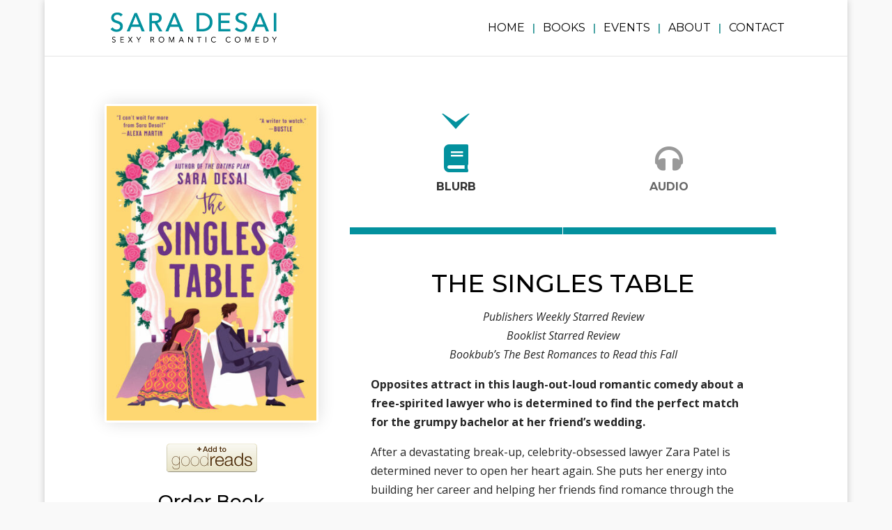

--- FILE ---
content_type: text/css
request_url: https://saradesai.com/wp-content/themes/Sara-Divi-Child/style.css?ver=1631211781
body_size: 6763
content:
/*
 Theme Name:     Sara Desai Divi Child Theme
 Theme URI:      http://www.elegantthemes.com/gallery/divi/
 Description:    Divi Child Theme
 Author:         Elegant Themes
 Author URI:     http://www.elegantthemes.com
 Template:       Divi
 Version:        1.5.0
*/

/* =Theme customization starts here
------------------------------------------------------- */
.full-width-btn {
width: 100%;
text-align: center;
}

#page-container { overflow:hidden; }
.mfp-iframe-holder .mfp-close, .mfp-image-holder .mfp-close{
	color:#ffffff !important;
	opacity: 1.0 !important;
	filter: alpha(opacity=100); /* For IE8 and earlier */
	}

.text-center{text-align:center;}

/* *************** JetPack Form & Custom Buttons *************** */

/* *************** 1 Input Field *************** */
.dl-slim-optin1 .et_pb_newsletter_description h3.et_pb_module_header{
	margin-bottom:0 !important;
	padding-bottom:0 !important;
	line-height:1.2em !important
}

.dl-slim-optin1 .et_pb_newsletter_description p{
	margin-top:0 !important;
	padding-top:0 !important;
}

.dl-slim-optin1 .et_pb_newsletter_footer {
	flex-basis: 100%;
	margin-top: 0;
	font-size: 80%;
}	
.dl-slim-optin1 .et_pb_newsletter_field,
.dl-slim-optin1 .et_pb_newsletter_button_wrap {
	flex-basis:49%;
}
@media (max-width:980px) {
	.et_pb_column_4_4 .dl-slim-optin1 {
		display:block;
	}
	.dl-slim-optin1 .et_pb_newsletter_description,
	.dl-slim-optin1 .et_pb_newsletter_form {
		width: 100%;
		padding: 0;
	}
	.et_pb_column_4_4 .dl-slim-optin1 .et_pb_newsletter_description {
		margin-bottom: 10px;
		text-align:center;
	}
	.dl-slim-optin1 .et_pb_newsletter_footer {
		text-align:center;
	}
}
@media (max-width:479px) {
	.dl-slim-optin1 .et_pb_newsletter_field,
	.dl-slim-optin1 .et_pb_newsletter_button_wrap {
		flex-basis:100%;
	}
}

/* *************** 2 Input Fields *************** */
.dl-slim-optin2 .et_pb_newsletter_description h3.et_pb_module_header{
	margin-bottom:0 !important;
	padding-bottom:0 !important;
	line-height:1.2em !important
}

.dl-slim-optin2 .et_pb_newsletter_description p{
	margin-top:0 !important;
	padding-top:0 !important;
}

@media (min-width:981px) {
	.dl-slim-optin2 .et_pb_newsletter_description {
		width: 30%;
	}
	.dl-slim-optin2 .et_pb_newsletter_form {
		width:70%;
	}
}
.dl-slim-optin2 .et_pb_newsletter_field,
.dl-slim-optin2 .et_pb_newsletter_button_wrap {
	flex-basis:32.5%;
}
.dl-slim-optin2 .et_pb_newsletter_footer {
	margin-top:0;
}
.dl-slim-optin2 .et_pb_module_header {
	padding-bottom:0; 
}
@media (max-width:980px) {
	.et_pb_column_4_4 .dl-slim-optin2 {
		display:block;
	}
	.dl-slim-optin2 .et_pb_newsletter_description,
	.dl-slim-optin2 .et_pb_newsletter_form {
		width: 100%;
		padding: 0;
	}
	.et_pb_column_4_4 .dl-slim-optin2 .et_pb_newsletter_description {
		text-align:center;
		margin-bottom:10px;
	}
	.dl-slim-optin2 .et_pb_newsletter_footer {
		text-align:center;
	}
}
@media (max-width:600px) {
	.dl-slim-optin2 .et_pb_newsletter_field {
		flex-basis:49%;
	}
	.dl-slim-optin2 .et_pb_newsletter_button_wrap {
		flex-basis:100%;
	}
}
@media (max-width:479px) {
	.dl-slim-optin2 .et_pb_newsletter_field{
		flex-basis:100%;
	}
}

#subscribe-email input {
display:block; 
padding:15px 0; 
margin:5px 0 0 0; 
text-indent:15px;
background:#ffffff;
border:1px solid #999;
color:#000000;
font-weight:bold;
font-size:20px;
}

#subscribe-email input:focus {
border:1px solid #333;
color:#000000;
}

#subscribe-submit button{
background: #03919e; 
border: 0 none; 
border-radius:0px; 
cursor: pointer; 
display: inline-block; 
vertical-align: middle; 
width:96%; 
color:#ffffff !important;
text-transform: uppercase;
font-family: 'Nunito Sans', sans-serif;
font-weight: bold;
font-size:15px; 
text-align: center; 
text-decoration: none; 
letter-spacing: 2px;
white-space: nowrap;
margin: 0 5px 5px 0; 
padding-top: 12px !important;
padding-bottom: 12px !important;
}
#subscribe-submit button:hover{
background:#016b75;
color:#ffffff;
}


.comment{
	padding-top:10px;
	padding-bottom:10px;
	padding-left:20px;
}
.thread-odd, .thread-even .odd{
	background:#f7f7f7;
}
.thread-even, .thread-odd .even{
	background:#ffffff;
	}

.odd {border-bottom: 1px solid #cccccc; border-top: 1px solid #cccccc;}

.bypostauthor{
	border-left:20px solid #182845;
}

#trackbacks{
	padding-top:30px;
	
}
h3#trackbacks-title, h3#reply-title{
font-family: 'Sacramento',handwriting;
font-size: 60px;
line-height: 1.2em;
}

@media only screen and (max-width: 767px) {
h3#trackbacks-title, h3#reply-title{
font-family: 'Sacramento',handwriting;
font-size: 50px;
line-height: 1.2em;
}
}


@font-face {
font-family: "FontAwesome";
font-weight: 400;
font-style : normal;
       src : url("https://maxcdn.bootstrapcdn.com/font-awesome/4.3.0/fonts/fontawesome-webfont.eot?v=4.3.0");
       src : url("https://maxcdn.bootstrapcdn.com/font-awesome/4.3.0/fonts/fontawesome-webfont.eot?#iefix&v=4.3.0") format("embedded-opentype"),
             url("https://maxcdn.bootstrapcdn.com/font-awesome/4.3.0/fonts/fontawesome-webfont.woff2?v=4.3.0") format("woff2"),
             url("https://maxcdn.bootstrapcdn.com/font-awesome/4.3.0/fonts/fontawesome-webfont.woff?v=4.3.0") format("woff"),
             url("https://maxcdn.bootstrapcdn.com/font-awesome/4.3.0/fonts/fontawesome-webfont.ttf?v=4.3.0") format("truetype"),
             url("https://maxcdn.bootstrapcdn.com/font-awesome/4.3.0/fonts/fontawesome-webfont.svg?v=4.3.0#fontawesomeregular") format("svg");
}

.comment-subscription-form input[type=checkbox] { display:none; } /* to hide the checkbox itself */
.comment-subscription-form input[type=checkbox] + label:before {
  font-family: 'FontAwesome';
  font-weight:400;
  display: inline-block;
}

.comment-subscription-form input[type=checkbox] + label:before { content: "\f096"; } /* unchecked icon */
.comment-subscription-form input[type=checkbox] + label:before { letter-spacing: 10px; } /* space between checkbox and label */

.comment-subscription-form input[type=checkbox]:checked + label:before { content: "\f046"; } /* checked icon */
.comment-subscription-form input[type=checkbox]:checked + label:before { letter-spacing: 5px; } /* allow space for check mark */

/* === Style WP-PageNavi Pagination === */

/* Center the pagination */
.wp-pagenavi { text-align:center; }

.wp-pagenavi span, .wp-pagenavi a, .wp-pagenavi :last-child { 
    padding: 6px 12px; 
    margin: 0 5px;  
    border: 0;
}
.wp-pagenavi span, .wp-pagenavi a { border-right: none !important; }

/* Style the default text */
.wp-pagenavi .pages { 
    font-weight: bold !important; 
    color: #373737 !important;
}

.et_pb_blog_0 .wp-pagenavi .pages{color: #373737 !important;}

.wp-pagenavi a, .wp-pagenavi a:link, .wp-pagenavi a:visited { 
    font-weight: bold !important; 
    color:#02c1d2 !important;
    background:#182845;
    border:0 !important;
}

.et_pb_blog_0 .wp-pagenavi a, .et_pb_blog_0 .wp-pagenavi a:link, .et_pb_blog_0 .wp-pagenavi a:visited, .et_pb_blog_0 .wp-pagenavi span{color:#02c1d2 !important;}

/* Style the current / hovered page link */
.wp-pagenavi span.current, .wp-pagenavi a:hover { 
	font-weight: bold !important;
    color:#ffffff !important; 
    background-color: #03919e !important;
    border:0 !important; 
}

.et_pb_blog_0 .wp-pagenavi a:hover, .et_pb_blog_0 .wp-pagenavi span.current{color:#ffffff !important;}

/* Style the page count text */
.wp-pagenavi :first-child { color: #373737 !important; }

/* Add text to the "next" link */
/*
.wp-pagenavi a.nextpostslink:before { content: 'Next '; }
.wp-pagenavi a.previouspostslink:after { content: ' Prev'; }
*/


/*
******************************************
SEARCH RESULTS
******************************************
*/

.search-content-box p{
    padding-right: 20px !important;
    padding-left: 20px !important;
}

.search-content-box p:last-child{
    padding-right: 0px !important;
    padding-left: 0px !important;
}

.search-title h1.search_title, .search-title h2.tax_title, .search-title h2.cpt_title{
	padding-top:20px !important;
	padding-left:8px !important;
	padding-right:8px !important;
}

.search-title p.et_pb_title_meta_container, .search-title p.et_pb_title_meta_container a{
font-weight: 600;
text-transform: uppercase;
font-size: 16px;
color: #03919e !important;
line-height: 1.2em;
text-align: center;
padding-bottom: 20px !important;
}

.search-content-box a.et_pb_button.et_pb_more_button, .search-content-box a.et_pb_button.et_pb_more_button:hover,
.blog-content-box a.more-link, .blog-content-box a.more-link:hover{
	display: block !important;
	margin-left:0 !important;
	margin-right:0 !important;
	margin-bottom:0 !important;
	margin-top:10px !important;
	text-align: center !important;
	color:#fff !important;
	font-family: 'Nunito Sans', sans-serif;
	font-weight:bold;
	font-size:16px;
	letter-spacing: 2px;
	line-height: 1.42857143;
	white-space: nowrap;
	vertical-align: middle;
	text-transform:uppercase;
	border-radius:0 !important;
	padding: .3em 1em !important; /* this is Divis default button padding */
}

.search-content-box a.et_pb_button.et_pb_more_button, .blog-content-box a.more-link{background: #03919e; border:10px solid #03919e !important;}
.search-content-box a.et_pb_button.et_pb_more_button:hover, .blog-content-box a.more-link:hover{background: #016b75; border:10px solid #016b75 !important;}

.search-content-box a.et_pb_button.et_pb_more_button::after, .blog-content-box a.more-link::after{
	content: none !important;
}

/*
******************************************
BOOKS
******************************************
*/
.series-desc{padding-bottom:30px;}
h4.book-title{ 
padding-top:10px;
margin-top:0;
margin-bottom:0;
padding-bottom:0;
font-size:12pt;
text-transform:uppercase;
text-align:center;
}

@media only screen and (min-width: 992px) {
h2.series-heading{ 
font-size:16pt;
text-transform:uppercase;
margin-top:30px;
margin-bottom:20px;
text-align:center;
color:#03919e;
border-bottom:1px solid #03919e;
letter-spacing: 2px;
}
}

@media only screen and (min-width: 768px) and (max-width:991px) {
h2.series-heading{ 
font-size:15pt;
text-transform:uppercase;
margin-top:30px;
margin-bottom:20px;
text-align:center;
color:#03919e;
border-bottom:1px solid #03919e;
letter-spacing: 2px;
}
}

@media only screen and (max-width: 767px) {
h2.series-heading{ 
font-size:14pt;
text-transform:uppercase;
margin-top:30px;
margin-bottom:20px;
text-align:center;
color:#03919e;
border-bottom:1px solid #03919e;
letter-spacing: 2px;
}
}

/*
******************************************
AUDIO BOOKS
******************************************
*/

h4.term-heading{ 
font-family: 'Montserrat', sans-serif;
font-size:14pt;
text-transform:uppercase;
margin-top:30px;
margin-bottom:20px;
text-align:center;
}

.audiothumbs{
	display:block;
	margin:0;
	padding:0;
	border:0;
}

.audio-cover{
padding-bottom:30px;}

.toggle_custom_1 {
border: none;
background:#ffffff;
}

.toggle_custom_1.et_pb_toggle {
    border: none;
    border-bottom: 3px solid #ddd !important;
    transition: 0.4s
}

.toggle_custom_1.et_pb_toggle_open{
    border-bottom: 3px solid #000000 !important;
    }

.toggle_custom_1.et_pb_toggle_open.et_pb_toggle.et_pb_toggle {
    padding: 20px;
    box-shadow: 0 16px 23px -11px rgba(0, 0, 0, 0.3);
}

.toggle_custom_1.et_pb_toggle.et_pb_toggle h5 {
font-family: 'Montserrat', sans-serif;
padding-left: 45px;
color:#000000;
margin-top:0px;
margin-bottom:0px;
text-align:center;
}

.toggle_custom_1.et_pb_toggle_title:before {
right: 94% !important;
color: #000000;
}

/*
******************************************
BOOK SINGLE PAGE
******************************************
*/

.coverimg{
	display: block;
	margin:0 auto 30px;
	border:3px #ffffff solid;
	border-radius: 3px;
	-webkit-box-shadow: 0px 0px 24px -3px rgba(20,22,23,0.19);
    -moz-box-shadow: 0px 0px 24px -3px rgba(20,22,23,0.19);
    box-shadow: 0px 0px 24px -3px rgba(20,22,23,0.19);}
	

h2.book-title, h2.audio-title{
text-align:center;
font-size: 36px !important;
text-transform: uppercase;
}

@media only screen and ( max-width:980px ){
h2.book-title, h2.audio-title{
	font-size: 30px !important;
	text-transform: uppercase;
}
}

@media only screen and ( max-width:767px ){
h2.book-title, h2.audio-title{
	font-size: 24px !important;
	text-transform: uppercase;
}
}

h3.series-headline{
text-align:center;
font-family: 'Sacramento', cursive;
font-size:45px !important;
margin-bottom:30px;
color:#03919e;
}

@media only screen and ( max-width:980px ){
h3.series-headline {
	font-size: 40px !important;
}
}

@media only screen and ( max-width:767px ){
h3.series-headline {
	font-size: 30px !important;
}
}

h4.release-date{
text-align:center;
text-transform:uppercase;
font-size:20px !important;
margin-bottom:30px;}

h4.audio-excerpt {
text-align:center;
text-transform:uppercase;
font-size:20px !important;
margin-bottom:10px;}

@media only screen and ( max-width:980px ){
h4.release-date, h4.audio-excerpt {
	font-size: 20px !important;
}
}

@media only screen and ( max-width:767px ){
h4.release-date, h4.audio-excerpt {
	font-size: 18px !important;
}
p.audiobook-info{
	text-align:center;
}
}

.excerpt p{
	text-align: left;
	text-indent:0px;}
	
@media all and (min-width: 768px) {
.excerpt p{
	text-align: justify;
	text-indent:35px;}
	
}

.excerpt h2, .excerpt h3, .excerpt h4 {
	text-align:center;
	margin-top:20px;
	margin-bottom:20px;}

.reviews{
	padding-top:30px;
}
.reviews h3.revtitle{
font-family: 'Sacramento',handwriting;
font-size: 60px;
line-height: 1.4em;
text-align: center;
color: #000000;	
}	

.reviews .line-divider {
    display: inline-block;
    width: 100%;
}

.reviews .line-divider-box{
    margin-left: auto !important;
    margin-right: auto !important;
    height: 3px;
    margin-bottom: 30px !important;
    max-width: 80px;
    background:#03919e;
}

/*
******************************************
BUY BUTTONS
******************************************
*/
ul.buy-buttons, ul.inline{
	margin-left:0;
	padding-left:0;
	list-style: none;}

ul.inline li{list-style: none;display: inline-block;padding:0 10px 5px;}

ul.buy-buttons li {
	display: inline-block;
	vertical-align: middle;
    width: 60px;
    height: 60px;
    transition: all 0.4s ease-in-out;
    -webkit-transition: all 0.4s ease-in-out;
    -moz-transition: all 0.4s ease-in-out;
    -o-transition: all 0.4s ease-in-out;
    -ms-transition: all 0.4s ease-in-out;
    -webkit-transform: none;
    -moz-transform: none;
    -o-transform: none;
    -ms-transform: none;
    transform: none;
}

ul.buy-buttons li:hover {
    width: 80px;
    -webkit-transform: scale(1.2, 1.2);
    -moz-transform: scale(1.2, 1.2);
    -o-transform: scale(1.2, 1.2);
    -ms-transform: scale(1.2, 1.2);
    transform:scale(1.2, 1.2);
}

ul.buy-buttons li.badge {
	display: inline-block;
	vertical-align: middle;
    width: 110px;
    height: 40px;
    padding-left:5px;
    transition: all 0.4s ease-in-out;
    -webkit-transition: all 0.4s ease-in-out;
    -moz-transition: all 0.4s ease-in-out;
    -o-transition: all 0.4s ease-in-out;
    -ms-transition: all 0.4s ease-in-out;
    -webkit-transform: none;
    -moz-transform: none;
    -o-transform: none;
    -ms-transform: none;
    transform: none;
}

ul.buy-buttons li.badge:hover {
    width: 110px;
    height: 40px;
    padding-left:5px;
    -webkit-transform: none;
    -moz-transform: none;
    -o-transform: none;
    -ms-transform: none;
    transform: none;
}

/*
******************************************
TABS
******************************************
*/
.et_pb_tab,.et_pb_tabs_controls{word-wrap:break-word}.et_pb_tabs{border:1px solid #d9d9d9}ul.et_pb_tabs_controls{background-color:#f4f4f4}ul.et_pb_tabs_controls:after{border-top:1px solid #d9d9d9;content:"";display:block;visibility:visible;position:relative;top:-1px;z-index:9}.et_pb_tabs_controls li{float:left;border-right:1px solid #d9d9d9;font-weight:600;position:relative;cursor:pointer;max-width:100%;display:table;z-index:11;line-height:1.7em}.et_pb_tabs_controls li:not(.et_pb_tab_active):last-child{border-right:none}.et_pb_tabs_controls li a{text-decoration:none;color:#666;padding:4px 30px;vertical-align:middle;display:table-cell;line-height:inherit}.et_pb_tabs_controls li.et_pb_tab_active{background-color:#fff}.et_pb_tab_active a{color:#333!important}.et_pb_tab p:last-of-type{padding-bottom:0}.et_pb_all_tabs{background-color:#fff}.et_pb_all_tabs>div{display:none}.et_pb_all_tabs .et_pb_active_content{display:block}.et_pb_tab{padding:24px 30px}.et_pb_tab_content{position:relative}.et_pb_column_1_3 .et_pb_tabs_controls,.et_pb_column_1_4 .et_pb_tabs_controls,.et_pb_column_1_5 .et_pb_tabs_controls,.et_pb_column_1_6 .et_pb_tabs_controls,.et_pb_column_2_5 .et_pb_tabs_controls,.et_pb_column_3_8 .et_pb_tabs_controls{border-bottom:none}.et_pb_column_1_3 .et_pb_tabs_controls li,.et_pb_column_1_4 .et_pb_tabs_controls li,.et_pb_column_1_5 .et_pb_tabs_controls li,.et_pb_column_1_6 .et_pb_tabs_controls li,.et_pb_column_2_5 .et_pb_tabs_controls li,.et_pb_column_3_8 .et_pb_tabs_controls li{float:none;border-right:none;border-bottom:1px solid #d9d9d9}.et_pb_column_1_3 .et_pb_tabs_vertically_stacked .et_pb_tabs_controls li,.et_pb_column_1_4 .et_pb_tabs_vertically_stacked .et_pb_tabs_controls li,.et_pb_column_1_5 .et_pb_tabs_vertically_stacked .et_pb_tabs_controls li,.et_pb_column_1_6 .et_pb_tabs_vertically_stacked .et_pb_tabs_controls li,.et_pb_column_2_5 .et_pb_tabs_vertically_stacked .et_pb_tabs_controls li,.et_pb_column_3_8 .et_pb_tabs_vertically_stacked .et_pb_tabs_controls li{width:100%}.et_pb_tabs_controls{list-style:none!important;padding:0!important;line-height:inherit!important}@media (max-width:767px){.et_pb_tabs_controls{border-bottom:none;height:auto!important}.et_pb_tabs_controls li{float:none;border-right:none;border-bottom:1px solid #d9d9d9;display:block}}@media (max-width:479px){.et_pb_tabs_controls{border-bottom:none}.et_pb_tabs_controls li{float:none;border-right:none;border-bottom:1px solid #d9d9d9}}

.et_pb_tabs{ border:0; margin:0;}

/* One Item */
.equal-tabs .et_pb_tabs_controls li:first-child:nth-last-child(1) { width: 100%; }
/* Two Items */
.equal-tabs .et_pb_tabs_controls li:first-child:nth-last-child(2), .equal-tabs .et_pb_tabs_controls li:first-child:nth-last-child(2) ~ li { width: 50%; }
/* Three Items */
.equal-tabs .et_pb_tabs_controls li:first-child:nth-last-child(3), .equal-tabs .et_pb_tabs_controls li:first-child:nth-last-child(3) ~ li { width: 33.3333%; }
/* Four Items */
.equal-tabs .et_pb_tabs_controls li:first-child:nth-last-child(4), .equal-tabs .et_pb_tabs_controls li:first-child:nth-last-child(4) ~ li { width: 25%; }
/* Five Items */
.equal-tabs .et_pb_tabs_controls li:first-child:nth-last-child(5), .equal-tabs .et_pb_tabs_controls li:first-child:nth-last-child(5) ~ li { width: 20%; }


.et_pb_tabs_controls li {
    border-right: 1px solid transparent !important;
}

.et_pb_tabs_controls li.fancyTab {
  text-align: center;
  padding:15px 0 !important;
  background-color: #ffffff;
  border-bottom:10px solid #03919e;
  box-shadow: 0 0 0 1px #ffffff;
  /* top:15px !important; */
  /* transition: top .2s; */
}

@media (max-width: 768px) {
.et_pb_tabs_controls li.fancyTab {
    display: table;
    float: left;
    border-right:  1px solid #ffffff;
}
}

.et_pb_tabs_controls li.fancyTab.et_pb_tab_active {
 /* top:0 !important;*/
 /* transition:top .2s;*/
}

.et_pb_tabs_controls li.fancyTab .whiteBlock {
  display:none;
}

 /*
.et_pb_tabs_controls li.fancyTab.et_pb_tab_active .whiteBlock {
  display:block;
  height:2px;
  bottom:-2px;
  background-color:#ffffff;
  width:99%;
  position:absolute;
  z-index:1;
}
*/

.fancyTab a {
	font-family: 'Montserrat', sans-serif;
	font-size:12pt;
	text-transform:uppercase;
	font-weight:bold;
    color:#333;
}

.fancyTab a:hover {
    color:#000000;
}

.fancyTab .hidden-xs {
  white-space:nowrap;
}

ul.et_pb_tabs_controls.fancyTabs {
  margin: 15px 0 0 !important;
  background:transparent;
  list-style: none;
}

.et_pb_tabs_controls li.fancyTab a {
  padding-top: 15px !important;
  top:-15px !important;
  padding-bottom:0;
}

.et_pb_tabs_controls li.fancyTab.et_pb_tab_active a {
  padding-top: inherit;
}

.fancyTab .fas {
  font-size: 40px;
  width:100%;
  padding: 15px 0 5px;
  color:#999;
}

.fancyTab .fas:hover {
  color:#000000;
}

.fancyTab.et_pb_tab_active .fas {
  color: #03919e;
}

.et_pb_tabs_controls li.fancyTab a:focus {
  outline:none;
}

.et_pb_all_tabs {
  border-color: transparent;
  box-shadow: 0 -2px 0 -1px #ffffff, 0 0 0 1px #ffffff;
  padding: 20px 0px 15px;
  position:relative;
  background-color:#ffffff !important;
  z-index:1000;
  /* height:500px;
  max-height: 500px;
  overflow-y: scroll; */
}

.et_pb_tabs_controls > li.fancyTab.et_pb_tab_active > a, 
.et_pb_tabs_controls > li.fancyTab.et_pb_tab_active > a:focus,
.et_pb_tabs_controls > li.fancyTab.et_pb_tab_active > a:hover {
	border-width:0;
}

.et_pb_tabs_controls > li.fancyTab:hover {
	background-color:#ffffff;
	/*box-shadow: 0 0 0 1px #ffffff;*/
	border-bottom:10px solid #000000;
	color:#000000;
}

.et_pb_tabs_controls > li.fancyTab.et_pb_tab_active:hover {
  background-color:#ffffff;
  box-shadow: 1px 1px 0 1px #ffffff, 0 0px 0 1px #ffffff, -1px 1px 0 0px #ffffff inset;
  border-bottom:10px solid #03919e;
}

.et_pb_tabs_controls > li.fancyTab:hover a {
	border-color:transparent;
	border-right: 1px solid transparent;
}

.et_pb_tabs_controls .fancyTab a[data-toggle="tab"] {
  background-color:transparent;
  border-bottom:0;
}

.et_pb_tabs_controls > li.fancyTab > a {
  margin-right:0;
  border-top:0;
  padding-bottom: 30px;
  margin-bottom: -30px;
}

.et_pb_tabs_controls > li.fancyTab {
	margin-right:0;
	margin-bottom:0;
}

.et_pb_tabs_controls > li.fancyTab:last-child a {
  border-right: 1px solid transparent;
}

.et_pb_tabs_controls > li.fancyTab.et_pb_tab_active:last-child {
  border-right: 0px solid #ffffff;
  box-shadow: 0px 2px 0 0px #ffffff, 0px 0px 0 1px #ffffff;
}

.et_pb_tabs_controls li.fancyTab:last-child {
  box-shadow: 0 0 0 1px #ffffff;
}

.et_pb_tabs .et_pb_tabs_controls li.fancyTab.et_pb_tab_active a {
  box-shadow:none;
  top:0;
}

.et_pb_tabs_controls .fancyTab.et_pb_tab_active {
  background: #ffffff !important;
  border-bottom:10px solid #03919e;
  box-shadow: 1px 1px 0 1px #ffffff, 0 0px 0 1px #ffffff, -1px 1px 0 0px #ffffff inset;
  padding-bottom:30px;
}

.arrow-down {
  display:none;
  width: 0;
  height: 0;
  border-left: 20px solid transparent;
  border-right: 20px solid transparent;
  border-top: 22px solid #03919e;
  position: absolute;
  top: -1px;
  left: calc(50% - 20px);
}

.arrow-down-inner {
  width: 0;
  height: 0;
  border-left: 18px solid transparent;
  border-right: 18px solid transparent;
  border-top: 12px solid #ffffff;
  position: absolute;
  top: -22px;
  left: -18px;
}

.fancyTab.et_pb_tab_active .arrow-down {
  display: block;
}
/*
******************************************
SERIES PAGE
******************************************
*/

.book-section{padding-top:30px; padding-bottom:30px;}

.series-info{padding-top:15px;}

.coverthumbs{
	display: block;
	margin:auto;
	border:3px #ffffff solid;
	border-radius: 3px;
-webkit-box-shadow: 0px 0px 24px -3px rgba(103,114,135,0.5);
-moz-box-shadow: 0px 0px 24px -3px rgba(103,114,135,0.5);
box-shadow: 0px 0px 24px -3px rgba(103,114,135,0.5);
}

.series-cover{padding-bottom:30px;}
.series-thumb-container{padding-bottom:20px;}

/*
******************************************
ROWS & COLUMNS
******************************************
*/

/* *************** Visibility *************** */
.visible-xs,
.visible-sm,
.visible-md,
.visible-lg {
  display: none !important;
}
.visible-xs-block,
.visible-xs-inline,
.visible-xs-inline-block,
.visible-sm-block,
.visible-sm-inline,
.visible-sm-inline-block,
.visible-md-block,
.visible-md-inline,
.visible-md-inline-block,
.visible-lg-block,
.visible-lg-inline,
.visible-lg-inline-block {
  display: none !important;
}
@media (max-width: 767px) {
  .visible-xs {
    display: block !important;
  }
  table.visible-xs {
    display: table !important;
  }
  tr.visible-xs {
    display: table-row !important;
  }
  th.visible-xs,
  td.visible-xs {
    display: table-cell !important;
  }
}
@media (max-width: 767px) {
  .visible-xs-block {
    display: block !important;
  }
}
@media (max-width: 767px) {
  .visible-xs-inline {
    display: inline !important;
  }
}
@media (max-width: 767px) {
  .visible-xs-inline-block {
    display: inline-block !important;
  }
}
@media (min-width: 768px) and (max-width: 991px) {
  .visible-sm {
    display: block !important;
  }
  table.visible-sm {
    display: table !important;
  }
  tr.visible-sm {
    display: table-row !important;
  }
  th.visible-sm,
  td.visible-sm {
    display: table-cell !important;
  }
}
@media (min-width: 768px) and (max-width: 991px) {
  .visible-sm-block {
    display: block !important;
  }
}
@media (min-width: 768px) and (max-width: 991px) {
  .visible-sm-inline {
    display: inline !important;
  }
}
@media (min-width: 768px) and (max-width: 991px) {
  .visible-sm-inline-block {
    display: inline-block !important;
  }
}
@media (min-width: 992px) and (max-width: 1199px) {
  .visible-md {
    display: block !important;
  }
  table.visible-md {
    display: table !important;
  }
  tr.visible-md {
    display: table-row !important;
  }
  th.visible-md,
  td.visible-md {
    display: table-cell !important;
  }
}
@media (min-width: 992px) and (max-width: 1199px) {
  .visible-md-block {
    display: block !important;
  }
}
@media (min-width: 992px) and (max-width: 1199px) {
  .visible-md-inline {
    display: inline !important;
  }
}
@media (min-width: 992px) and (max-width: 1199px) {
  .visible-md-inline-block {
    display: inline-block !important;
  }
}
@media (min-width: 1200px) {
  .visible-lg {
    display: block !important;
  }
  table.visible-lg {
    display: table !important;
  }
  tr.visible-lg {
    display: table-row !important;
  }
  th.visible-lg,
  td.visible-lg {
    display: table-cell !important;
  }
}
@media (min-width: 1200px) {
  .visible-lg-block {
    display: block !important;
  }
}
@media (min-width: 1200px) {
  .visible-lg-inline {
    display: inline !important;
  }
}
@media (min-width: 1200px) {
  .visible-lg-inline-block {
    display: inline-block !important;
  }
}

/* *************** Hidden *************** */

@media (max-width: 767px) {
  .hidden-xs {
    display: none !important;
  }
}
@media (min-width: 768px) and (max-width: 991px) {
  .hidden-sm {
    display: none !important;
  }
}
@media (min-width: 992px) and (max-width: 1199px) {
  .hidden-md {
    display: none !important;
  }
}
@media (min-width: 1200px) {
  .hidden-lg {
    display: none !important;
  }
}


@media (max-width: 575.98px) {
  .visible-phone {
    display: block !important;
  }
}

@media (max-width: 575.98px) {
  .hidden-phone {
    display: none !important;
  }
}



/* *************** Columns & Rows *************** */

.row {
  margin-right: -15px;
  margin-left: -15px;
}
.col-xs-1, .col-sm-1, .col-md-1, .col-lg-1, .col-xs-2, .col-sm-2, .col-md-2, .col-lg-2, .col-xs-3, .col-sm-3, .col-md-3, .col-lg-3, .col-xs-4, .col-sm-4, .col-md-4, .col-lg-4, .col-xs-5, .col-sm-5, .col-md-5, .col-lg-5, .col-xs-6, .col-sm-6, .col-md-6, .col-lg-6, .col-xs-7, .col-sm-7, .col-md-7, .col-lg-7, .col-xs-8, .col-sm-8, .col-md-8, .col-lg-8, .col-xs-9, .col-sm-9, .col-md-9, .col-lg-9, .col-xs-10, .col-sm-10, .col-md-10, .col-lg-10, .col-xs-11, .col-sm-11, .col-md-11, .col-lg-11, .col-xs-12, .col-sm-12, .col-md-12, .col-lg-12 {
  position: relative;
  min-height: 1px;
  padding-right: 15px;
  padding-left: 15px;
}
.col-xs-1, .col-xs-2, .col-xs-3, .col-xs-4, .col-xs-5, .col-xs-6, .col-xs-7, .col-xs-8, .col-xs-9, .col-xs-10, .col-xs-11, .col-xs-12 {
  float: left;
}
.col-xs-12 {
  width: 100%;
}
.col-xs-11 {
  width: 91.66666667%;
}
.col-xs-10 {
  width: 83.33333333%;
}
.col-xs-9 {
  width: 75%;
}
.col-xs-8 {
  width: 66.66666667%;
}
.col-xs-7 {
  width: 58.33333333%;
}
.col-xs-6 {
  width: 50%;
}
.col-xs-5 {
  width: 41.66666667%;
}
.col-xs-4 {
  width: 33.33333333%;
}
.col-xs-3 {
  width: 25%;
}
.col-xs-2 {
  width: 16.66666667%;
}
.col-xs-1 {
  width: 8.33333333%;
}
.col-xs-pull-12 {
  right: 100%;
}
.col-xs-pull-11 {
  right: 91.66666667%;
}
.col-xs-pull-10 {
  right: 83.33333333%;
}
.col-xs-pull-9 {
  right: 75%;
}
.col-xs-pull-8 {
  right: 66.66666667%;
}
.col-xs-pull-7 {
  right: 58.33333333%;
}
.col-xs-pull-6 {
  right: 50%;
}
.col-xs-pull-5 {
  right: 41.66666667%;
}
.col-xs-pull-4 {
  right: 33.33333333%;
}
.col-xs-pull-3 {
  right: 25%;
}
.col-xs-pull-2 {
  right: 16.66666667%;
}
.col-xs-pull-1 {
  right: 8.33333333%;
}
.col-xs-pull-0 {
  right: auto;
}
.col-xs-push-12 {
  left: 100%;
}
.col-xs-push-11 {
  left: 91.66666667%;
}
.col-xs-push-10 {
  left: 83.33333333%;
}
.col-xs-push-9 {
  left: 75%;
}
.col-xs-push-8 {
  left: 66.66666667%;
}
.col-xs-push-7 {
  left: 58.33333333%;
}
.col-xs-push-6 {
  left: 50%;
}
.col-xs-push-5 {
  left: 41.66666667%;
}
.col-xs-push-4 {
  left: 33.33333333%;
}
.col-xs-push-3 {
  left: 25%;
}
.col-xs-push-2 {
  left: 16.66666667%;
}
.col-xs-push-1 {
  left: 8.33333333%;
}
.col-xs-push-0 {
  left: auto;
}
.col-xs-offset-12 {
  margin-left: 100%;
}
.col-xs-offset-11 {
  margin-left: 91.66666667%;
}
.col-xs-offset-10 {
  margin-left: 83.33333333%;
}
.col-xs-offset-9 {
  margin-left: 75%;
}
.col-xs-offset-8 {
  margin-left: 66.66666667%;
}
.col-xs-offset-7 {
  margin-left: 58.33333333%;
}
.col-xs-offset-6 {
  margin-left: 50%;
}
.col-xs-offset-5 {
  margin-left: 41.66666667%;
}
.col-xs-offset-4 {
  margin-left: 33.33333333%;
}
.col-xs-offset-3 {
  margin-left: 25%;
}
.col-xs-offset-2 {
  margin-left: 16.66666667%;
}
.col-xs-offset-1 {
  margin-left: 8.33333333%;
}
.col-xs-offset-0 {
  margin-left: 0;
}
@media (min-width: 768px) {
  .col-sm-1, .col-sm-2, .col-sm-3, .col-sm-4, .col-sm-5, .col-sm-6, .col-sm-7, .col-sm-8, .col-sm-9, .col-sm-10, .col-sm-11, .col-sm-12 {
    float: left;
  }
  .col-sm-12 {
    width: 100%;
  }
  .col-sm-11 {
    width: 91.66666667%;
  }
  .col-sm-10 {
    width: 83.33333333%;
  }
  .col-sm-9 {
    width: 75%;
  }
  .col-sm-8 {
    width: 66.66666667%;
  }
  .col-sm-7 {
    width: 58.33333333%;
  }
  .col-sm-6 {
    width: 50%;
  }
  .col-sm-5 {
    width: 41.66666667%;
  }
  .col-sm-4 {
    width: 33.33333333%;
  }
  .col-sm-3 {
    width: 25%;
  }
  .col-sm-2 {
    width: 16.66666667%;
  }
  .col-sm-1 {
    width: 8.33333333%;
  }
  .col-sm-pull-12 {
    right: 100%;
  }
  .col-sm-pull-11 {
    right: 91.66666667%;
  }
  .col-sm-pull-10 {
    right: 83.33333333%;
  }
  .col-sm-pull-9 {
    right: 75%;
  }
  .col-sm-pull-8 {
    right: 66.66666667%;
  }
  .col-sm-pull-7 {
    right: 58.33333333%;
  }
  .col-sm-pull-6 {
    right: 50%;
  }
  .col-sm-pull-5 {
    right: 41.66666667%;
  }
  .col-sm-pull-4 {
    right: 33.33333333%;
  }
  .col-sm-pull-3 {
    right: 25%;
  }
  .col-sm-pull-2 {
    right: 16.66666667%;
  }
  .col-sm-pull-1 {
    right: 8.33333333%;
  }
  .col-sm-pull-0 {
    right: auto;
  }
  .col-sm-push-12 {
    left: 100%;
  }
  .col-sm-push-11 {
    left: 91.66666667%;
  }
  .col-sm-push-10 {
    left: 83.33333333%;
  }
  .col-sm-push-9 {
    left: 75%;
  }
  .col-sm-push-8 {
    left: 66.66666667%;
  }
  .col-sm-push-7 {
    left: 58.33333333%;
  }
  .col-sm-push-6 {
    left: 50%;
  }
  .col-sm-push-5 {
    left: 41.66666667%;
  }
  .col-sm-push-4 {
    left: 33.33333333%;
  }
  .col-sm-push-3 {
    left: 25%;
  }
  .col-sm-push-2 {
    left: 16.66666667%;
  }
  .col-sm-push-1 {
    left: 8.33333333%;
  }
  .col-sm-push-0 {
    left: auto;
  }
  .col-sm-offset-12 {
    margin-left: 100%;
  }
  .col-sm-offset-11 {
    margin-left: 91.66666667%;
  }
  .col-sm-offset-10 {
    margin-left: 83.33333333%;
  }
  .col-sm-offset-9 {
    margin-left: 75%;
  }
  .col-sm-offset-8 {
    margin-left: 66.66666667%;
  }
  .col-sm-offset-7 {
    margin-left: 58.33333333%;
  }
  .col-sm-offset-6 {
    margin-left: 50%;
  }
  .col-sm-offset-5 {
    margin-left: 41.66666667%;
  }
  .col-sm-offset-4 {
    margin-left: 33.33333333%;
  }
  .col-sm-offset-3 {
    margin-left: 25%;
  }
  .col-sm-offset-2 {
    margin-left: 16.66666667%;
  }
  .col-sm-offset-1 {
    margin-left: 8.33333333%;
  }
  .col-sm-offset-0 {
    margin-left: 0;
  }
}
@media (min-width: 992px) {
  .col-md-1, .col-md-2, .col-md-3, .col-md-4, .col-md-5, .col-md-6, .col-md-7, .col-md-8, .col-md-9, .col-md-10, .col-md-11, .col-md-12 {
    float: left;
  }
  .col-md-12 {
    width: 100%;
  }
  .col-md-11 {
    width: 91.66666667%;
  }
  .col-md-10 {
    width: 83.33333333%;
  }
  .col-md-9 {
    width: 75%;
  }
  .col-md-8 {
    width: 66.66666667%;
  }
  .col-md-7 {
    width: 58.33333333%;
  }
  .col-md-6 {
    width: 50%;
  }
  .col-md-5 {
    width: 41.66666667%;
  }
  .col-md-4 {
    width: 33.33333333%;
  }
  .col-md-3 {
    width: 25%;
  }
  .col-md-2 {
    width: 16.66666667%;
  }
  .col-md-1 {
    width: 8.33333333%;
  }
  .col-md-pull-12 {
    right: 100%;
  }
  .col-md-pull-11 {
    right: 91.66666667%;
  }
  .col-md-pull-10 {
    right: 83.33333333%;
  }
  .col-md-pull-9 {
    right: 75%;
  }
  .col-md-pull-8 {
    right: 66.66666667%;
  }
  .col-md-pull-7 {
    right: 58.33333333%;
  }
  .col-md-pull-6 {
    right: 50%;
  }
  .col-md-pull-5 {
    right: 41.66666667%;
  }
  .col-md-pull-4 {
    right: 33.33333333%;
  }
  .col-md-pull-3 {
    right: 25%;
  }
  .col-md-pull-2 {
    right: 16.66666667%;
  }
  .col-md-pull-1 {
    right: 8.33333333%;
  }
  .col-md-pull-0 {
    right: auto;
  }
  .col-md-push-12 {
    left: 100%;
  }
  .col-md-push-11 {
    left: 91.66666667%;
  }
  .col-md-push-10 {
    left: 83.33333333%;
  }
  .col-md-push-9 {
    left: 75%;
  }
  .col-md-push-8 {
    left: 66.66666667%;
  }
  .col-md-push-7 {
    left: 58.33333333%;
  }
  .col-md-push-6 {
    left: 50%;
  }
  .col-md-push-5 {
    left: 41.66666667%;
  }
  .col-md-push-4 {
    left: 33.33333333%;
  }
  .col-md-push-3 {
    left: 25%;
  }
  .col-md-push-2 {
    left: 16.66666667%;
  }
  .col-md-push-1 {
    left: 8.33333333%;
  }
  .col-md-push-0 {
    left: auto;
  }
  .col-md-offset-12 {
    margin-left: 100%;
  }
  .col-md-offset-11 {
    margin-left: 91.66666667%;
  }
  .col-md-offset-10 {
    margin-left: 83.33333333%;
  }
  .col-md-offset-9 {
    margin-left: 75%;
  }
  .col-md-offset-8 {
    margin-left: 66.66666667%;
  }
  .col-md-offset-7 {
    margin-left: 58.33333333%;
  }
  .col-md-offset-6 {
    margin-left: 50%;
  }
  .col-md-offset-5 {
    margin-left: 41.66666667%;
  }
  .col-md-offset-4 {
    margin-left: 33.33333333%;
  }
  .col-md-offset-3 {
    margin-left: 25%;
  }
  .col-md-offset-2 {
    margin-left: 16.66666667%;
  }
  .col-md-offset-1 {
    margin-left: 8.33333333%;
  }
  .col-md-offset-0 {
    margin-left: 0;
  }
}
@media (min-width: 1200px) {
  .col-lg-1, .col-lg-2, .col-lg-3, .col-lg-4, .col-lg-5, .col-lg-6, .col-lg-7, .col-lg-8, .col-lg-9, .col-lg-10, .col-lg-11, .col-lg-12 {
    float: left;
  }
  .col-lg-12 {
    width: 100%;
  }
  .col-lg-11 {
    width: 91.66666667%;
  }
  .col-lg-10 {
    width: 83.33333333%;
  }
  .col-lg-9 {
    width: 75%;
  }
  .col-lg-8 {
    width: 66.66666667%;
  }
  .col-lg-7 {
    width: 58.33333333%;
  }
  .col-lg-6 {
    width: 50%;
  }
  .col-lg-5 {
    width: 41.66666667%;
  }
  .col-lg-4 {
    width: 33.33333333%;
  }
  .col-lg-3 {
    width: 25%;
  }
  .col-lg-2 {
    width: 16.66666667%;
  }
  .col-lg-1 {
    width: 8.33333333%;
  }
  .col-lg-pull-12 {
    right: 100%;
  }
  .col-lg-pull-11 {
    right: 91.66666667%;
  }
  .col-lg-pull-10 {
    right: 83.33333333%;
  }
  .col-lg-pull-9 {
    right: 75%;
  }
  .col-lg-pull-8 {
    right: 66.66666667%;
  }
  .col-lg-pull-7 {
    right: 58.33333333%;
  }
  .col-lg-pull-6 {
    right: 50%;
  }
  .col-lg-pull-5 {
    right: 41.66666667%;
  }
  .col-lg-pull-4 {
    right: 33.33333333%;
  }
  .col-lg-pull-3 {
    right: 25%;
  }
  .col-lg-pull-2 {
    right: 16.66666667%;
  }
  .col-lg-pull-1 {
    right: 8.33333333%;
  }
  .col-lg-pull-0 {
    right: auto;
  }
  .col-lg-push-12 {
    left: 100%;
  }
  .col-lg-push-11 {
    left: 91.66666667%;
  }
  .col-lg-push-10 {
    left: 83.33333333%;
  }
  .col-lg-push-9 {
    left: 75%;
  }
  .col-lg-push-8 {
    left: 66.66666667%;
  }
  .col-lg-push-7 {
    left: 58.33333333%;
  }
  .col-lg-push-6 {
    left: 50%;
  }
  .col-lg-push-5 {
    left: 41.66666667%;
  }
  .col-lg-push-4 {
    left: 33.33333333%;
  }
  .col-lg-push-3 {
    left: 25%;
  }
  .col-lg-push-2 {
    left: 16.66666667%;
  }
  .col-lg-push-1 {
    left: 8.33333333%;
  }
  .col-lg-push-0 {
    left: auto;
  }
  .col-lg-offset-12 {
    margin-left: 100%;
  }
  .col-lg-offset-11 {
    margin-left: 91.66666667%;
  }
  .col-lg-offset-10 {
    margin-left: 83.33333333%;
  }
  .col-lg-offset-9 {
    margin-left: 75%;
  }
  .col-lg-offset-8 {
    margin-left: 66.66666667%;
  }
  .col-lg-offset-7 {
    margin-left: 58.33333333%;
  }
  .col-lg-offset-6 {
    margin-left: 50%;
  }
  .col-lg-offset-5 {
    margin-left: 41.66666667%;
  }
  .col-lg-offset-4 {
    margin-left: 33.33333333%;
  }
  .col-lg-offset-3 {
    margin-left: 25%;
  }
  .col-lg-offset-2 {
    margin-left: 16.66666667%;
  }
  .col-lg-offset-1 {
    margin-left: 8.33333333%;
  }
  .col-lg-offset-0 {
    margin-left: 0;
  }
}

/* *************** Centered Row with 5 Columns *************** */
.col-xs-5ths,
.col-sm-5ths,
.col-md-5ths,
.col-lg-5ths {
    position: relative;
    min-height: 1px;
    padding-right: 15px;
    padding-left: 15px;
}

.col-xs-5ths {
    width: 20%;
    float: left;
}

@media (min-width: 768px) {
    .col-sm-5ths {
        width: 20%;
        float: left;
    }
}

@media (min-width: 992px) {
    .col-md-5ths {
        width: 20%;
        float: left;
    }
}

@media (min-width: 1200px) {
    .col-lg-5ths {
        width: 20%;
        float: left;
    }
}

/* *************** Centered Row with 10 Columns *************** */
.col-xs-10ths,
.col-sm-10ths,
.col-md-10ths,
.col-lg-10ths {
    position: relative;
    min-height: 1px;
    padding-right: 15px;
    padding-left: 15px;
}

.col-xs-10ths {
    width: 10%;
    float: left;
}

@media (min-width: 768px) {
    .col-sm-10ths {
        width: 10%;
        float: left;
    }
}

@media (min-width: 992px) {
    .col-md-10ths {
        width: 10%;
        float: left;
    }
}

@media (min-width: 1200px) {
    .col-lg-10ths {
        width: 10%;
        float: left;
    }
}

/* *************** Centered Rows *************** */
.justify-content-center{text-align:center;}
.bookcol{
	display:inline-block;
    float:none;
    /* reset the text-align */
    text-align:left;
    /* inline-block space fix */
    margin-right:-4px;
    text-align: left;
    vertical-align: top;
    margin-bottom:20px;
}

--- FILE ---
content_type: application/javascript
request_url: https://app.mailerlite.com/proxy/abdata/?url=/1135/1135758/webforms/u1x7n6/6004/6004434/embed.js&v=1768989794
body_size: 2998
content:
window[window.MailerLiteObject || "ml"]("forms", "load", "6004434", "<style type=\"text\/css\">\n  @import url(https:\/\/assets.mlcdn.com\/fonts.css?version=1701181);\n<\/style>\n<style type=\"text\/css\">\n  .ml-form-embedSubmitLoad{display:inline-block;width:20px;height:20px}.g-recaptcha{transform:scale(1);-webkit-transform:scale(1);transform-origin:0 0;-webkit-transform-origin:0 0}.sr-only{position:absolute;width:1px;height:1px;padding:0;margin:-1px;overflow:hidden;clip:rect(0,0,0,0);border:0}.ml-form-embedSubmitLoad:after{content:\" \";display:block;width:11px;height:11px;margin:1px;border-radius:50%;border:4px solid #fff;border-color:#fff #fff #fff transparent;animation:ml-form-embedSubmitLoad 1.2s linear infinite}@keyframes ml-form-embedSubmitLoad{0%{transform:rotate(0)}100%{transform:rotate(360deg)}}#mlb2-6004434.ml-form-embedContainer{box-sizing:border-box;display:table;margin:0 auto;position:static;width:100%!important}#mlb2-6004434.ml-form-embedContainer button,#mlb2-6004434.ml-form-embedContainer h4,#mlb2-6004434.ml-form-embedContainer p,#mlb2-6004434.ml-form-embedContainer span{text-transform:none!important;letter-spacing:normal!important}#mlb2-6004434.ml-form-embedContainer .ml-form-embedWrapper{background-color:#03919e;border-width:0;border-color:transparent;border-radius:4px;border-style:solid;box-sizing:border-box;display:inline-block!important;margin:0;padding:0;position:relative}#mlb2-6004434.ml-form-embedContainer .ml-form-embedWrapper.embedDefault,#mlb2-6004434.ml-form-embedContainer .ml-form-embedWrapper.embedPopup{width:400px}#mlb2-6004434.ml-form-embedContainer .ml-form-embedWrapper.embedForm{max-width:400px;width:100%}#mlb2-6004434.ml-form-embedContainer .ml-form-align-left{text-align:left}#mlb2-6004434.ml-form-embedContainer .ml-form-align-center{text-align:center}#mlb2-6004434.ml-form-embedContainer .ml-form-align-default{display:table-cell!important;vertical-align:middle!important;text-align:center!important}#mlb2-6004434.ml-form-embedContainer .ml-form-align-right{text-align:right}#mlb2-6004434.ml-form-embedContainer .ml-form-embedWrapper .ml-form-embedHeader img{border-top-left-radius:4px;border-top-right-radius:4px;height:auto;margin:0 auto!important;max-width:100%;width:undefinedpx}#mlb2-6004434.ml-form-embedContainer .ml-form-embedWrapper .ml-form-embedBody,#mlb2-6004434.ml-form-embedContainer .ml-form-embedWrapper .ml-form-successBody{padding:20px 20px 0 20px}#mlb2-6004434.ml-form-embedContainer .ml-form-embedWrapper .ml-form-embedBody.ml-form-embedBodyHorizontal{padding-bottom:0}#mlb2-6004434.ml-form-embedContainer .ml-form-embedWrapper .ml-form-embedBody .ml-form-embedContent,#mlb2-6004434.ml-form-embedContainer .ml-form-embedWrapper .ml-form-successBody .ml-form-successContent{text-align:left;margin:0 0 20px 0}#mlb2-6004434.ml-form-embedContainer .ml-form-embedWrapper .ml-form-embedBody .ml-form-embedContent h4,#mlb2-6004434.ml-form-embedContainer .ml-form-embedWrapper .ml-form-successBody .ml-form-successContent h4{color:#fff;font-family:Montserrat,sans-serif;font-size:26px;font-weight:400;margin:0 0 10px 0;text-align:center;word-break:break-word}#mlb2-6004434.ml-form-embedContainer .ml-form-embedWrapper .ml-form-embedBody .ml-form-embedContent p,#mlb2-6004434.ml-form-embedContainer .ml-form-embedWrapper .ml-form-successBody .ml-form-successContent p{color:#fff;font-family:'Open Sans',Arial,Helvetica,sans-serif;font-size:16px;font-weight:400;line-height:22px;margin:0 0 10px 0;text-align:left}#mlb2-6004434.ml-form-embedContainer .ml-form-embedWrapper .ml-form-embedBody .ml-form-embedContent ol,#mlb2-6004434.ml-form-embedContainer .ml-form-embedWrapper .ml-form-embedBody .ml-form-embedContent ul,#mlb2-6004434.ml-form-embedContainer .ml-form-embedWrapper .ml-form-successBody .ml-form-successContent ol,#mlb2-6004434.ml-form-embedContainer .ml-form-embedWrapper .ml-form-successBody .ml-form-successContent ul{color:#fff;font-family:'Open Sans',Arial,Helvetica,sans-serif;font-size:16px}#mlb2-6004434.ml-form-embedContainer .ml-form-embedWrapper .ml-form-embedBody .ml-form-embedContent ol ol,#mlb2-6004434.ml-form-embedContainer .ml-form-embedWrapper .ml-form-successBody .ml-form-successContent ol ol{list-style-type:lower-alpha}#mlb2-6004434.ml-form-embedContainer .ml-form-embedWrapper .ml-form-embedBody .ml-form-embedContent ol ol ol,#mlb2-6004434.ml-form-embedContainer .ml-form-embedWrapper .ml-form-successBody .ml-form-successContent ol ol ol{list-style-type:lower-roman}#mlb2-6004434.ml-form-embedContainer .ml-form-embedWrapper .ml-form-embedBody .ml-form-embedContent p a,#mlb2-6004434.ml-form-embedContainer .ml-form-embedWrapper .ml-form-successBody .ml-form-successContent p a{color:#ccdbdb;text-decoration:underline}#mlb2-6004434.ml-form-embedContainer .ml-form-embedWrapper .ml-block-form .ml-field-group{text-align:left!important}#mlb2-6004434.ml-form-embedContainer .ml-form-embedWrapper .ml-block-form .ml-field-group label{margin-bottom:5px;color:#fff;font-size:16px;font-family:'Open Sans',Arial,Helvetica,sans-serif;font-weight:700;font-style:normal;text-decoration:none;display:inline-block;line-height:22px}#mlb2-6004434.ml-form-embedContainer .ml-form-embedWrapper .ml-form-embedBody .ml-form-embedContent p:last-child,#mlb2-6004434.ml-form-embedContainer .ml-form-embedWrapper .ml-form-successBody .ml-form-successContent p:last-child{margin:0}#mlb2-6004434.ml-form-embedContainer .ml-form-embedWrapper .ml-form-embedBody form{margin:0;width:100%}#mlb2-6004434.ml-form-embedContainer .ml-form-embedWrapper .ml-form-embedBody .ml-form-checkboxRow,#mlb2-6004434.ml-form-embedContainer .ml-form-embedWrapper .ml-form-embedBody .ml-form-formContent{margin:0 0 20px 0;width:100%}#mlb2-6004434.ml-form-embedContainer .ml-form-embedWrapper .ml-form-embedBody .ml-form-checkboxRow{float:left}#mlb2-6004434.ml-form-embedContainer .ml-form-embedWrapper .ml-form-embedBody .ml-form-formContent.horozintalForm{margin:0;padding:0 0 20px 0;width:100%;height:auto;float:left}#mlb2-6004434.ml-form-embedContainer .ml-form-embedWrapper .ml-form-embedBody .ml-form-fieldRow{margin:0 0 10px 0;width:100%}#mlb2-6004434.ml-form-embedContainer .ml-form-embedWrapper .ml-form-embedBody .ml-form-fieldRow.ml-last-item{margin:0}#mlb2-6004434.ml-form-embedContainer .ml-form-embedWrapper .ml-form-embedBody .ml-form-fieldRow.ml-formfieldHorizintal{margin:0}#mlb2-6004434.ml-form-embedContainer .ml-form-embedWrapper .ml-form-embedBody .ml-form-fieldRow input{background-color:#fff!important;color:#666!important;border-color:#fff;border-radius:4px!important;border-style:solid!important;border-width:1px!important;font-family:'Open Sans',Arial,Helvetica,sans-serif;font-size:16px!important;height:auto;line-height:21px!important;margin-bottom:0;margin-top:0;margin-left:0;margin-right:0;padding:10px 10px!important;width:100%!important;box-sizing:border-box!important;max-width:100%!important}#mlb2-6004434.ml-form-embedContainer .ml-form-embedWrapper .ml-form-embedBody .ml-form-fieldRow input::-webkit-input-placeholder,#mlb2-6004434.ml-form-embedContainer .ml-form-embedWrapper .ml-form-embedBody .ml-form-horizontalRow input::-webkit-input-placeholder{color:#666}#mlb2-6004434.ml-form-embedContainer .ml-form-embedWrapper .ml-form-embedBody .ml-form-fieldRow input::-moz-placeholder,#mlb2-6004434.ml-form-embedContainer .ml-form-embedWrapper .ml-form-embedBody .ml-form-horizontalRow input::-moz-placeholder{color:#666}#mlb2-6004434.ml-form-embedContainer .ml-form-embedWrapper .ml-form-embedBody .ml-form-fieldRow input:-ms-input-placeholder,#mlb2-6004434.ml-form-embedContainer .ml-form-embedWrapper .ml-form-embedBody .ml-form-horizontalRow input:-ms-input-placeholder{color:#666}#mlb2-6004434.ml-form-embedContainer .ml-form-embedWrapper .ml-form-embedBody .ml-form-fieldRow input:-moz-placeholder,#mlb2-6004434.ml-form-embedContainer .ml-form-embedWrapper .ml-form-embedBody .ml-form-horizontalRow input:-moz-placeholder{color:#666}#mlb2-6004434.ml-form-embedContainer .ml-form-embedWrapper .ml-form-embedBody .ml-form-fieldRow textarea,#mlb2-6004434.ml-form-embedContainer .ml-form-embedWrapper .ml-form-embedBody .ml-form-horizontalRow textarea{background-color:#fff!important;color:#666!important;border-color:#fff;border-radius:4px!important;border-style:solid!important;border-width:1px!important;font-family:'Open Sans',Arial,Helvetica,sans-serif;font-size:16px!important;height:auto;line-height:21px!important;margin-bottom:0;margin-top:0;padding:10px 10px!important;width:100%!important;box-sizing:border-box!important;max-width:100%!important}#mlb2-6004434.ml-form-embedContainer .ml-form-embedWrapper .ml-form-embedBody .ml-form-checkboxRow .label-description::before,#mlb2-6004434.ml-form-embedContainer .ml-form-embedWrapper .ml-form-embedBody .ml-form-embedPermissions .ml-form-embedPermissionsOptionsCheckbox .label-description::before,#mlb2-6004434.ml-form-embedContainer .ml-form-embedWrapper .ml-form-embedBody .ml-form-fieldRow .custom-checkbox .custom-control-label::before,#mlb2-6004434.ml-form-embedContainer .ml-form-embedWrapper .ml-form-embedBody .ml-form-fieldRow .custom-radio .custom-control-label::before,#mlb2-6004434.ml-form-embedContainer .ml-form-embedWrapper .ml-form-embedBody .ml-form-horizontalRow .custom-checkbox .custom-control-label::before,#mlb2-6004434.ml-form-embedContainer .ml-form-embedWrapper .ml-form-embedBody .ml-form-horizontalRow .custom-radio .custom-control-label::before,#mlb2-6004434.ml-form-embedContainer .ml-form-embedWrapper .ml-form-embedBody .ml-form-interestGroupsRow .ml-form-interestGroupsRowCheckbox .label-description::before{border-color:#fff!important;background-color:#fff!important}#mlb2-6004434.ml-form-embedContainer .ml-form-embedWrapper .ml-form-embedBody .ml-form-fieldRow input.custom-control-input[type=checkbox]{box-sizing:border-box;padding:0;position:absolute;z-index:-1;opacity:0;margin-top:5px;margin-left:-1.5rem;overflow:visible}#mlb2-6004434.ml-form-embedContainer .ml-form-embedWrapper .ml-form-embedBody .ml-form-checkboxRow .label-description::before,#mlb2-6004434.ml-form-embedContainer .ml-form-embedWrapper .ml-form-embedBody .ml-form-embedPermissions .ml-form-embedPermissionsOptionsCheckbox .label-description::before,#mlb2-6004434.ml-form-embedContainer .ml-form-embedWrapper .ml-form-embedBody .ml-form-fieldRow .custom-checkbox .custom-control-label::before,#mlb2-6004434.ml-form-embedContainer .ml-form-embedWrapper .ml-form-embedBody .ml-form-horizontalRow .custom-checkbox .custom-control-label::before,#mlb2-6004434.ml-form-embedContainer .ml-form-embedWrapper .ml-form-embedBody .ml-form-interestGroupsRow .ml-form-interestGroupsRowCheckbox .label-description::before{border-radius:4px!important}#mlb2-6004434.ml-form-embedContainer .ml-form-embedWrapper .ml-form-embedBody .ml-form-checkboxRow input[type=checkbox]:checked~.label-description::after,#mlb2-6004434.ml-form-embedContainer .ml-form-embedWrapper .ml-form-embedBody .ml-form-embedPermissions .ml-form-embedPermissionsOptionsCheckbox input[type=checkbox]:checked~.label-description::after,#mlb2-6004434.ml-form-embedContainer .ml-form-embedWrapper .ml-form-embedBody .ml-form-fieldRow .custom-checkbox .custom-control-input:checked~.custom-control-label::after,#mlb2-6004434.ml-form-embedContainer .ml-form-embedWrapper .ml-form-embedBody .ml-form-horizontalRow .custom-checkbox .custom-control-input:checked~.custom-control-label::after,#mlb2-6004434.ml-form-embedContainer .ml-form-embedWrapper .ml-form-embedBody .ml-form-interestGroupsRow .ml-form-interestGroupsRowCheckbox input[type=checkbox]:checked~.label-description::after{background-image:url(\"data:image\/svg+xml,%3csvg xmlns='http:\/\/www.w3.org\/2000\/svg' viewBox='0 0 8 8'%3e%3cpath fill='%23fff' d='M6.564.75l-3.59 3.612-1.538-1.55L0 4.26 2.974 7.25 8 2.193z'\/%3e%3c\/svg%3e\")}#mlb2-6004434.ml-form-embedContainer .ml-form-embedWrapper .ml-form-embedBody .ml-form-fieldRow .custom-radio .custom-control-input:checked~.custom-control-label::after{background-image:url(\"data:image\/svg+xml,%3csvg xmlns='http:\/\/www.w3.org\/2000\/svg' viewBox='-4 -4 8 8'%3e%3ccircle r='3' fill='%23fff'\/%3e%3c\/svg%3e\")}#mlb2-6004434.ml-form-embedContainer .ml-form-embedWrapper .ml-form-embedBody .ml-form-checkboxRow input[type=checkbox]:checked~.label-description::before,#mlb2-6004434.ml-form-embedContainer .ml-form-embedWrapper .ml-form-embedBody .ml-form-embedPermissions .ml-form-embedPermissionsOptionsCheckbox input[type=checkbox]:checked~.label-description::before,#mlb2-6004434.ml-form-embedContainer .ml-form-embedWrapper .ml-form-embedBody .ml-form-fieldRow .custom-checkbox .custom-control-input:checked~.custom-control-label::before,#mlb2-6004434.ml-form-embedContainer .ml-form-embedWrapper .ml-form-embedBody .ml-form-fieldRow .custom-radio .custom-control-input:checked~.custom-control-label::before,#mlb2-6004434.ml-form-embedContainer .ml-form-embedWrapper .ml-form-embedBody .ml-form-horizontalRow .custom-checkbox .custom-control-input:checked~.custom-control-label::before,#mlb2-6004434.ml-form-embedContainer .ml-form-embedWrapper .ml-form-embedBody .ml-form-horizontalRow .custom-radio .custom-control-input:checked~.custom-control-label::before,#mlb2-6004434.ml-form-embedContainer .ml-form-embedWrapper .ml-form-embedBody .ml-form-interestGroupsRow .ml-form-interestGroupsRowCheckbox input[type=checkbox]:checked~.label-description::before{border-color:#fff!important;background-color:#016b75!important}#mlb2-6004434.ml-form-embedContainer .ml-form-embedWrapper .ml-form-embedBody .ml-form-fieldRow .custom-checkbox .custom-control-label::after,#mlb2-6004434.ml-form-embedContainer .ml-form-embedWrapper .ml-form-embedBody .ml-form-fieldRow .custom-checkbox .custom-control-label::before,#mlb2-6004434.ml-form-embedContainer .ml-form-embedWrapper .ml-form-embedBody .ml-form-fieldRow .custom-radio .custom-control-label::after,#mlb2-6004434.ml-form-embedContainer .ml-form-embedWrapper .ml-form-embedBody .ml-form-fieldRow .custom-radio .custom-control-label::before,#mlb2-6004434.ml-form-embedContainer .ml-form-embedWrapper .ml-form-embedBody .ml-form-horizontalRow .custom-checkbox .custom-control-label::after,#mlb2-6004434.ml-form-embedContainer .ml-form-embedWrapper .ml-form-embedBody .ml-form-horizontalRow .custom-checkbox .custom-control-label::before,#mlb2-6004434.ml-form-embedContainer .ml-form-embedWrapper .ml-form-embedBody .ml-form-horizontalRow .custom-radio .custom-control-label::after,#mlb2-6004434.ml-form-embedContainer .ml-form-embedWrapper .ml-form-embedBody .ml-form-horizontalRow .custom-radio .custom-control-label::before{top:2px;box-sizing:border-box}#mlb2-6004434.ml-form-embedContainer .ml-form-embedWrapper .ml-form-embedBody .ml-form-checkboxRow .label-description::after,#mlb2-6004434.ml-form-embedContainer .ml-form-embedWrapper .ml-form-embedBody .ml-form-checkboxRow .label-description::before,#mlb2-6004434.ml-form-embedContainer .ml-form-embedWrapper .ml-form-embedBody .ml-form-embedPermissions .ml-form-embedPermissionsOptionsCheckbox .label-description::after,#mlb2-6004434.ml-form-embedContainer .ml-form-embedWrapper .ml-form-embedBody .ml-form-embedPermissions .ml-form-embedPermissionsOptionsCheckbox .label-description::before{top:0!important;box-sizing:border-box!important}#mlb2-6004434.ml-form-embedContainer .ml-form-embedWrapper .ml-form-embedBody .ml-form-checkboxRow .label-description::after,#mlb2-6004434.ml-form-embedContainer .ml-form-embedWrapper .ml-form-embedBody .ml-form-checkboxRow .label-description::before{top:0!important;box-sizing:border-box!important}#mlb2-6004434.ml-form-embedContainer .ml-form-embedWrapper .ml-form-embedBody .ml-form-interestGroupsRow .ml-form-interestGroupsRowCheckbox .label-description::after{top:0!important;box-sizing:border-box!important;position:absolute;left:-1.5rem;display:block;width:1rem;height:1rem;content:\"\"}#mlb2-6004434.ml-form-embedContainer .ml-form-embedWrapper .ml-form-embedBody .ml-form-interestGroupsRow .ml-form-interestGroupsRowCheckbox .label-description::before{top:0!important;box-sizing:border-box!important}#mlb2-6004434.ml-form-embedContainer .ml-form-embedWrapper .ml-form-embedBody .custom-control-label::before{position:absolute;top:4px;left:-1.5rem;display:block;width:16px;height:16px;pointer-events:none;content:\"\";background-color:#fff;border:#adb5bd solid 1px;border-radius:50%}#mlb2-6004434.ml-form-embedContainer .ml-form-embedWrapper .ml-form-embedBody .custom-control-label::after{position:absolute;top:2px!important;left:-1.5rem;display:block;width:1rem;height:1rem;content:\"\"}#mlb2-6004434.ml-form-embedContainer .ml-form-embedWrapper .ml-form-embedBody .ml-form-checkboxRow .label-description::before,#mlb2-6004434.ml-form-embedContainer .ml-form-embedWrapper .ml-form-embedBody .ml-form-embedPermissions .ml-form-embedPermissionsOptionsCheckbox .label-description::before,#mlb2-6004434.ml-form-embedContainer .ml-form-embedWrapper .ml-form-embedBody .ml-form-interestGroupsRow .ml-form-interestGroupsRowCheckbox .label-description::before{position:absolute;top:4px;left:-1.5rem;display:block;width:16px;height:16px;pointer-events:none;content:\"\";background-color:#fff;border:#adb5bd solid 1px;border-radius:50%}#mlb2-6004434.ml-form-embedContainer .ml-form-embedWrapper .ml-form-embedBody .ml-form-embedPermissions .ml-form-embedPermissionsOptionsCheckbox .label-description::after{position:absolute;top:0!important;left:-1.5rem;display:block;width:1rem;height:1rem;content:\"\"}#mlb2-6004434.ml-form-embedContainer .ml-form-embedWrapper .ml-form-embedBody .ml-form-checkboxRow .label-description::after{position:absolute;top:0!important;left:-1.5rem;display:block;width:1rem;height:1rem;content:\"\"}#mlb2-6004434.ml-form-embedContainer .ml-form-embedWrapper .ml-form-embedBody .custom-radio .custom-control-label::after{background:no-repeat 50%\/50% 50%}#mlb2-6004434.ml-form-embedContainer .ml-form-embedWrapper .ml-form-embedBody .custom-checkbox .custom-control-label::after,#mlb2-6004434.ml-form-embedContainer .ml-form-embedWrapper .ml-form-embedBody .ml-form-checkboxRow .label-description::after,#mlb2-6004434.ml-form-embedContainer .ml-form-embedWrapper .ml-form-embedBody .ml-form-embedPermissions .ml-form-embedPermissionsOptionsCheckbox .label-description::after,#mlb2-6004434.ml-form-embedContainer .ml-form-embedWrapper .ml-form-embedBody .ml-form-interestGroupsRow .ml-form-interestGroupsRowCheckbox .label-description::after{background:no-repeat 50%\/50% 50%}#mlb2-6004434.ml-form-embedContainer .ml-form-embedWrapper .ml-form-embedBody .ml-form-fieldRow .custom-control,#mlb2-6004434.ml-form-embedContainer .ml-form-embedWrapper .ml-form-embedBody .ml-form-horizontalRow .custom-control{position:relative;display:block;min-height:1.5rem;padding-left:1.5rem}#mlb2-6004434.ml-form-embedContainer .ml-form-embedWrapper .ml-form-embedBody .ml-form-fieldRow .custom-checkbox .custom-control-input,#mlb2-6004434.ml-form-embedContainer .ml-form-embedWrapper .ml-form-embedBody .ml-form-fieldRow .custom-radio .custom-control-input,#mlb2-6004434.ml-form-embedContainer .ml-form-embedWrapper .ml-form-embedBody .ml-form-horizontalRow .custom-checkbox .custom-control-input,#mlb2-6004434.ml-form-embedContainer .ml-form-embedWrapper .ml-form-embedBody .ml-form-horizontalRow .custom-radio .custom-control-input{position:absolute;z-index:-1;opacity:0;box-sizing:border-box;padding:0}#mlb2-6004434.ml-form-embedContainer .ml-form-embedWrapper .ml-form-embedBody .ml-form-fieldRow .custom-checkbox .custom-control-label,#mlb2-6004434.ml-form-embedContainer .ml-form-embedWrapper .ml-form-embedBody .ml-form-fieldRow .custom-radio .custom-control-label,#mlb2-6004434.ml-form-embedContainer .ml-form-embedWrapper .ml-form-embedBody .ml-form-horizontalRow .custom-checkbox .custom-control-label,#mlb2-6004434.ml-form-embedContainer .ml-form-embedWrapper .ml-form-embedBody .ml-form-horizontalRow .custom-radio .custom-control-label{color:#fff;font-size:12px!important;font-family:'Open Sans',Arial,Helvetica,sans-serif;line-height:22px;margin-bottom:0;position:relative;vertical-align:top;font-style:normal;font-weight:700}#mlb2-6004434.ml-form-embedContainer .ml-form-embedWrapper .ml-form-embedBody .ml-form-fieldRow .custom-select,#mlb2-6004434.ml-form-embedContainer .ml-form-embedWrapper .ml-form-embedBody .ml-form-horizontalRow .custom-select{background-color:#fff!important;color:#666!important;border-color:#fff;border-radius:4px!important;border-style:solid!important;border-width:1px!important;font-family:'Open Sans',Arial,Helvetica,sans-serif;font-size:16px!important;line-height:20px!important;margin-bottom:0;margin-top:0;padding:10px 28px 10px 12px!important;width:100%!important;box-sizing:border-box!important;max-width:100%!important;height:auto;display:inline-block;vertical-align:middle;background:url(https:\/\/assets.mlcdn.com\/ml\/images\/default\/dropdown.svg) no-repeat right .75rem center\/8px 10px;-webkit-appearance:none;-moz-appearance:none;appearance:none}#mlb2-6004434.ml-form-embedContainer .ml-form-embedWrapper .ml-form-embedBody .ml-form-horizontalRow{height:auto;width:100%;float:left}.ml-form-formContent.horozintalForm .ml-form-horizontalRow .ml-input-horizontal{width:70%;float:left}.ml-form-formContent.horozintalForm .ml-form-horizontalRow .ml-button-horizontal{width:30%;float:left}.ml-form-formContent.horozintalForm .ml-form-horizontalRow .ml-button-horizontal.labelsOn{padding-top:27px}.ml-form-formContent.horozintalForm .ml-form-horizontalRow .horizontal-fields{box-sizing:border-box;float:left;padding-right:10px}#mlb2-6004434.ml-form-embedContainer .ml-form-embedWrapper .ml-form-embedBody .ml-form-horizontalRow input{background-color:#fff;color:#666;border-color:#fff;border-radius:4px;border-style:solid;border-width:1px;font-family:'Open Sans',Arial,Helvetica,sans-serif;font-size:16px;line-height:20px;margin-bottom:0;margin-top:0;padding:10px 10px;width:100%;box-sizing:border-box;overflow-y:initial}#mlb2-6004434.ml-form-embedContainer .ml-form-embedWrapper .ml-form-embedBody .ml-form-horizontalRow button{background-color:#016b75!important;border-color:#016b75;border-style:solid;border-width:1px;border-radius:4px;box-shadow:none;color:#fff!important;cursor:pointer;font-family:Nunito,sans-serif;font-size:17px!important;font-weight:700;line-height:20px;margin:0!important;padding:10px!important;width:100%;height:auto}#mlb2-6004434.ml-form-embedContainer .ml-form-embedWrapper .ml-form-embedBody .ml-form-horizontalRow button:hover{background-color:#299ca6!important;border-color:#299ca6!important}#mlb2-6004434.ml-form-embedContainer .ml-form-embedWrapper .ml-form-embedBody .ml-form-checkboxRow input[type=checkbox]{box-sizing:border-box;padding:0;position:absolute;z-index:-1;opacity:0;margin-top:5px;margin-left:-1.5rem;overflow:visible}#mlb2-6004434.ml-form-embedContainer .ml-form-embedWrapper .ml-form-embedBody .ml-form-checkboxRow .label-description{color:#000;display:block;font-family:'Open Sans',Arial,Helvetica,sans-serif;font-size:12px;text-align:left;margin-bottom:0;position:relative;vertical-align:top}#mlb2-6004434.ml-form-embedContainer .ml-form-embedWrapper .ml-form-embedBody .ml-form-checkboxRow label{font-weight:400;margin:0;padding:0;position:relative;display:block;min-height:24px;padding-left:24px}#mlb2-6004434.ml-form-embedContainer .ml-form-embedWrapper .ml-form-embedBody .ml-form-checkboxRow label a{color:#000;text-decoration:underline}#mlb2-6004434.ml-form-embedContainer .ml-form-embedWrapper .ml-form-embedBody .ml-form-checkboxRow label p{color:#000!important;font-family:'Open Sans',Arial,Helvetica,sans-serif!important;font-size:12px!important;font-weight:400!important;line-height:18px!important;padding:0!important;margin:0 5px 0 0!important}#mlb2-6004434.ml-form-embedContainer .ml-form-embedWrapper .ml-form-embedBody .ml-form-checkboxRow label p:last-child{margin:0}#mlb2-6004434.ml-form-embedContainer .ml-form-embedWrapper .ml-form-embedBody .ml-form-embedSubmit{margin:0 0 20px 0;float:left;width:100%}#mlb2-6004434.ml-form-embedContainer .ml-form-embedWrapper .ml-form-embedBody .ml-form-embedSubmit button{background-color:#016b75!important;border:none!important;border-radius:4px!important;box-shadow:none!important;color:#fff!important;cursor:pointer;font-family:Nunito,sans-serif!important;font-size:17px!important;font-weight:700!important;line-height:21px!important;height:auto;padding:10px!important;width:100%!important;box-sizing:border-box!important}#mlb2-6004434.ml-form-embedContainer .ml-form-embedWrapper .ml-form-embedBody .ml-form-embedSubmit button.loading{display:none}#mlb2-6004434.ml-form-embedContainer .ml-form-embedWrapper .ml-form-embedBody .ml-form-embedSubmit button:hover{background-color:#299ca6!important}.ml-subscribe-close{width:30px;height:30px;background:url(https:\/\/assets.mlcdn.com\/ml\/images\/default\/modal_close.png) no-repeat;background-size:30px;cursor:pointer;margin-top:-10px;margin-right:-10px;position:absolute;top:0;right:0}.ml-error input,.ml-error select,.ml-error textarea{border-color:red!important}.ml-error .custom-checkbox-radio-list{border:1px solid red!important;border-radius:4px;padding:10px}.ml-error .label-description,.ml-error .label-description p,.ml-error .label-description p a,.ml-error label:first-child{color:red!important}#mlb2-6004434.ml-form-embedContainer .ml-form-embedWrapper .ml-form-embedBody .ml-form-checkboxRow.ml-error .label-description p,#mlb2-6004434.ml-form-embedContainer .ml-form-embedWrapper .ml-form-embedBody .ml-form-checkboxRow.ml-error .label-description p:first-letter{color:red!important}@media only screen and (max-width:400px){.ml-form-embedWrapper.embedDefault,.ml-form-embedWrapper.embedPopup{width:100%!important}.ml-form-formContent.horozintalForm{float:left!important}.ml-form-formContent.horozintalForm .ml-form-horizontalRow{height:auto!important;width:100%!important;float:left!important}.ml-form-formContent.horozintalForm .ml-form-horizontalRow .ml-input-horizontal{width:100%!important}.ml-form-formContent.horozintalForm .ml-form-horizontalRow .ml-input-horizontal>div{padding-right:0!important;padding-bottom:10px}.ml-form-formContent.horozintalForm .ml-button-horizontal{width:100%!important}.ml-form-formContent.horozintalForm .ml-button-horizontal.labelsOn{padding-top:0!important}}\n<\/style>\n<div id=\"mlb2-6004434\" class=\"ml-form-embedContainer ml-subscribe-form ml-subscribe-form-6004434\">\n  <div class=\"ml-form-align-center\">\n    <div class=\"ml-form-embedWrapper embedForm\">\n      <div class=\"ml-form-embedBody ml-form-embedBodyDefault row-form\">\n        <div class=\"ml-form-embedContent\" style=\"\">\n          <h4>SIGN UP FOR SARA'S NEWSLETTER<\/h4>\n          <p style=\"text-align:center\">Get the latest news from Sara Desai sent directly to your inbox.<\/p>\n        <\/div>\n        <form class=\"ml-block-form\" action=\"https:\/\/static.mailerlite.com\/webforms\/submit\/u1x7n6\" data-code=\"u1x7n6\" method=\"post\" target=\"_blank\">\n          <div class=\"ml-form-formContent\">\n            <div class=\"ml-form-fieldRow ml-last-item\">\n              <div class=\"ml-field-group ml-field-email ml-validate-email ml-validate-required\">\n                <input aria-label=\"email\" aria-required=\"true\" type=\"email\" class=\"form-control\" data-inputmask=\"\" name=\"fields[email]\" placeholder=\"Email\" autocomplete=\"email\">\n              <\/div>\n            <\/div>\n          <\/div>\n          <input type=\"hidden\" name=\"ml-submit\" value=\"1\">\n          <div class=\"ml-form-embedSubmit\">\n            <button type=\"submit\" class=\"primary\">Subscribe<\/button>\n            <button disabled=\"disabled\" style=\"display:none\" type=\"button\" class=\"loading\"> <div class=\"ml-form-embedSubmitLoad\"><\/div> <span class=\"sr-only\">Loading...<\/span> <\/button>\n          <\/div>\n          <input type=\"hidden\" name=\"anticsrf\" value=\"true\">\n        <\/form>\n      <\/div>\n      <div class=\"ml-form-successBody row-success\" style=\"display:none\">\n        <div class=\"ml-form-successContent\">\n          <h4>Thank you for subscribing!<\/h4>\n          <p style=\"text-align:center\"><strong>You will be receiving an email to confirm your subscription shortly.<\/strong><\/p>\n          <p style=\"text-align:center\">If you don\u2019t receive an email, please check your spam\/junk folder. If all fails, and your spam folder isn\u2019t to blame, please email Sara\u2019s webmistress Frauke. Her email is croco @ crocodesigns.com (w\/o spaces).<br>She will be happy to help you.<br><\/p>\n        <\/div>\n      <\/div>\n    <\/div>\n  <\/div>\n<\/div>\n<script>\n  function ml_webform_success_6004434(){try{window.top.location.href=\"https:\/\/saradesai.com\/thank-you-for-subscribing\/\"}catch(o){window.location.href=\"https:\/\/saradesai.com\/thank-you-for-subscribing\/\"}}\n<\/script>\n<img src=\"https:\/\/track.mailerlite.com\/webforms\/o\/6004434\/u1x7n6?v1701347580\" width=\"1\" height=\"1\" style=\"max-width:1px;max-height:1px;visibility:hidden;padding:0;margin:0;display:block\" alt=\".\" border=\"0\">\n<script src=\"https:\/\/static.mailerlite.com\/js\/w\/webforms.min.js?vd4de52e171e8eb9c47c0c20caf367ddf\" type=\"text\/javascript\"><\/script>")

--- FILE ---
content_type: text/javascript
request_url: https://saradesai.com/wp-content/uploads/wtfdivi/wp_footer.js?ver=1732391177
body_size: 434
content:
jQuery(function($){$('.et-social-icons:not(:has(.et-social-pinterest))').append('<li class="et-social-icon et-social-pinterest"><a href="http://www.pinterest.com/saradesaiwrites" class="icon" alt="Pinterest" aria-label="Pinterest"><span>Pinterest</span></a></li>&nbsp;');});jQuery(function($){$('.et-social-icon a, .et-extra-social-icon a').attr('target','_blank');});jQuery('#footer-info').html("Copyright &copy; <span class=\"divibooster_year\"><\/span><script>jQuery(function($){$(\".divibooster_year\").text(new Date().getFullYear());});<\/script> Sara Desai. All rights reserved. | <a href=\"https:\/\/saradesai.com\/site\/\">Site<\/a> <br\/> \r\nThis site uses cookies to help us improve, promote, and protect our services. By continuing to use the site, you agree to our <a href=\"https:\/\/saradesai.com\/privacy-policy\/\">Privacy Policy<\/a>.<br \/>\r\nSara Desai is a participant in the Amazon Services LLC Associates program, an affiliate advertising program designed to provide a means for sites to earn advertising fees by advertising and linking to amazon.com. Amazon and the Amazon logo are trademarks of Amazon.com. Sara is also a participant in the Apple Services Performance Partner Program, an affiliate advertising program designed to provide a means for sites to earn advertising fees by advertising and linking to the Apple store. Apple Books, the App Store and their logos are trademarks of Apple.com.<br\/>\r\nIf you purchase a book listed on the site from either Amazon or Apple Books, Sara will earn a small commission.\r\n");jQuery(function($){});